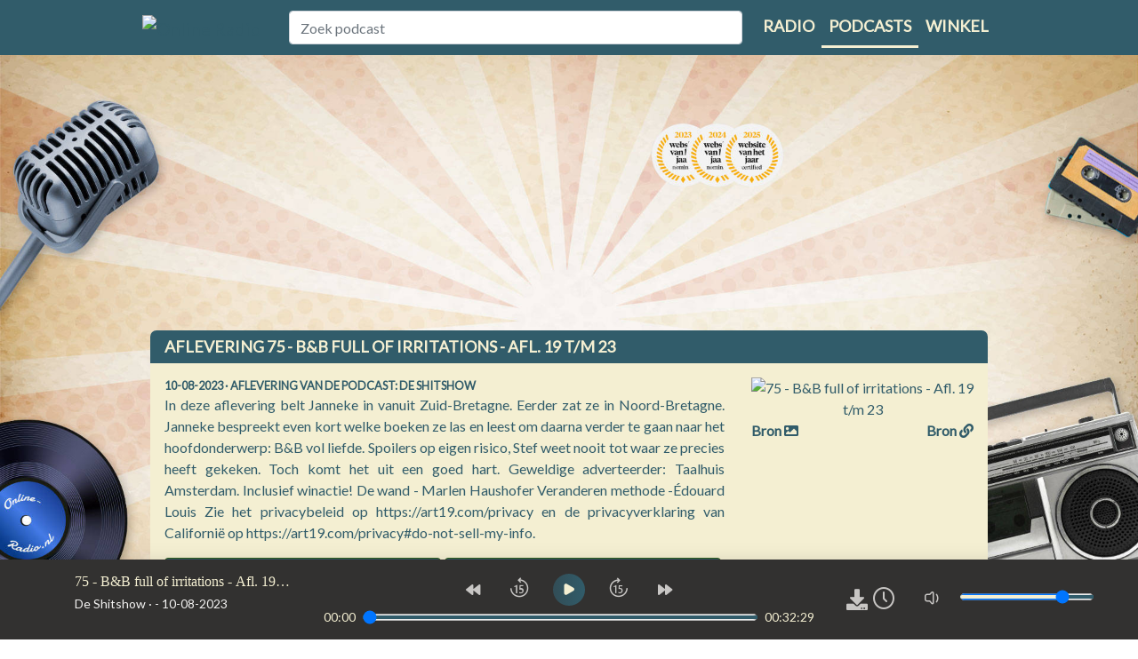

--- FILE ---
content_type: text/html; charset=utf-8
request_url: https://www.online-radio.nl/podcast/de-shitshow/542051
body_size: 7438
content:
<!DOCTYPE html>
<html lang="nl-NL">
<head>
    <title>Podcast 75 - B&amp;B Full Of Irritations - Afl. 19 T/M 23 | De Shitshow</title>
    <meta charset="utf-8" />
    <meta name="viewport" content="width=device-width, initial-scale=1.0" />
    <meta name='description' content='Aflevering 75 - B&amp;B Full Of Irritations - Afl. 19 T/M 23 van de podcast De Shitshow luisteren. Luister ook de andere afleveringen van De Shitshow' />

    
    <meta property="og:locale" content="nl_NL" />
    <meta property="og:type" content="article" />
    <meta property="og:title" content="75 - B&amp;B full of irritations - Afl. 19 t/m 23 - De Shitshow" />
    <meta property="og:description" content="75 - B&amp;B full of irritations - Afl. 19 t/m 23 ☛ Aflevering van de podcast De Shitshow ☛ luister je bij Online-radio.nl ★★★★★ Het platform voor Nederlandstalige podcasts ☛ Meld ook je podcast aan" />
    <meta property="og:url" content="https://www.online-radio.nl/podcast/de-shitshow/542051" />
    <meta property="og:image" content='https://content.production.cdn.art19.com/images/07/de/07/76/07de0776-2abe-46f5-92fc-05e9b9858b72/393ac6e64b50276eb1463beb8d30da8fb1eb07450147dd9b789455dd95b0f82291b1563a86e54f2e6e1cdc8824085c929fe0c0a986d84fdeb391dcb6f656466e.jpeg' />
    <meta property="og:site_name" content="Online-Radio.NL" />
    <meta property="article:tag" content="75 - B&amp;B full of irritations - Afl. 19 t/m 23 luisteren" />
    <meta property="article:tag" content="De Shitshow" />
    <meta property="article:published_time" content="29-8-2023 13:49:42" />
    <meta property="article:modified_time" content="29-8-2023 13:49:42" />
    <meta property="og:updated_time" content="29-8-2023 13:49:42" />

    <meta name="twitter:card" content="summary_large_image">
    <meta name="twitter:image:src" content='https://content.production.cdn.art19.com/images/07/de/07/76/07de0776-2abe-46f5-92fc-05e9b9858b72/393ac6e64b50276eb1463beb8d30da8fb1eb07450147dd9b789455dd95b0f82291b1563a86e54f2e6e1cdc8824085c929fe0c0a986d84fdeb391dcb6f656466e.jpeg'>
    <meta name="twitter:title" content="75 - B&amp;B full of irritations - Afl. 19 t/m 23 - De Shitshow">
    <meta name="twitter:description" content="75 - B&amp;B full of irritations - Afl. 19 t/m 23 ☛ Aflevering van de podcast De Shitshow ☛ luister je bij Online-radio.nl ★★★★★ Het platform voor Nederlandstalige podcasts ☛ Meld ook je podcast aan" />
    <meta name="twitter:domain" content="https://www.online-radio.nl/podcast/de-shitshow/542051">

    <meta name="robots" content="noindex, follow">
    <link rel="canonical" href="https://www.online-radio.nl/podcast/de-shitshow/542051" />


        <link rel="preconnect" href="https://massariuscdn.com" crossorigin="anonymous">
    <link rel="preconnect" href="https://fonts.gstatic.com" crossorigin />

    <link rel="preload" as="style" href="https://fonts.googleapis.com/css?family=Lato&display=swap" />
    <link rel="stylesheet" href="https://fonts.googleapis.com/css?family=Lato&display=swap" media="print" onload="this.media='all'" />

    


    
        <link rel="stylesheet" href="/css/mainpodcast.min.css?v=YA8oYYJI8uE9cb-djwW9vDPguXazupLrZGhnNmzY3yg" />
            <script type="text/javascript" src="https://massariuscdn.com/pubs/online-radio/online-radio_hb_setup.js"></script>
        <!-- Global site tag (gtag.js) - Google Analytics -->
        <script async src="https://www.googletagmanager.com/gtag/js?id=G-BS7RWYF5H6"></script>
        <script>
            window.dataLayer = window.dataLayer || [];
            function gtag() { dataLayer.push(arguments); }
            gtag('js', new Date());
            gtag('config', 'G-BS7RWYF5H6');
            gtag('set', 'content_group', 'Podcast');
            gtag('consent', 'default', {
                ad_storage: 'granted',
                analytics_storage: 'granted',
                ad_personalization: 'granted',
                ad_user_data: 'granted'
            });
                (function ga4_heartbeat() { gtag('event', 'Episode'); setTimeout(ga4_heartbeat, 1 * 60 * 1000) }());
        </script>
    

    <link href="/favicon.ico" rel="shortcut icon" type="image/x-icon" />



</head>
<body>
    
            <div id="containersiteadleft">
                <div id="containeradleft" style="text-align: right">

                    <!-- /13436254/OnlineRadio_LEFT_DFP -->
                    <div id='div-gpt-ad-1507890199346-4'></div>


                </div>
            </div>
            <div id="containersiteadright">
                <div id="containeradright" style="text-align: left">

                    <!-- /13436254/OnlineRadio_RIGHT_DFP -->
                    <div id='div-gpt-ad-1507890199346-5'></div>


                </div>
            </div>
    
    <header>
        <nav class="navbar navbar-expand-lg">
            <div class="container">
                <a class="navbar-brand" href="/">
                    <img class="logo" src="/images/online-radio.png" alt="Online Radio" />
                </a>

                <button class="navbar-toggler custom-toggler" type="button" data-toggle="collapse" data-target="#navbarSupportedContent" aria-controls="navbarSupportedContent" aria-expanded="false" aria-label="Toggle navigation">
                    <span class="navbar-toggler-icon"></span>
                </button>

                <div class="collapse navbar-collapse" id="navbarSupportedContent">
                    <div class="navbar-search">
                        <div class="col-12">
                            <input class="form-control" id="tbSearch" type="search" placeholder="Zoek podcast" aria-label="Zoek podcast" name="podcastsearch" />
                        </div>
                    </div>
                    <ul class="navbar-nav ml-auto">
                        <li class="nav-item">
                            <a class="nav-link" href="/" title="Radio luisteren">Radio</a>
                        </li>
                        <li class="nav-item selected">
                            <a class="nav-link" href="/podcasts" title="Podcasts luisteren">Podcasts</a>
                        </li>
                        <li class="nav-item">
                            <a class="nav-link" href="/winkel" title="Online radio winkel">Winkel</a>
                        </li>
                    </ul>
                </div>
            </div>
        </nav>

            <div id="top_ad-360">
                
                        <!-- /13436254/OnlineRadio_Header_DFP -->
                        <div id='div-gpt-ad-1507890199346-1'></div>
                

            </div>
    </header>


    <div class="container body-content mb-40">
        
<style>
    .body-content {
        background-color: inherit;
    }
</style>


<div class="row">
    <div class="col-lg-12 radio-luisteren-info">
        <div class="radio-luisteren-header">
            <h1>Aflevering 75 - B&amp;B Full Of Irritations - Afl. 19 T/M 23</h1>
        </div>
        <div class="radio-luisteren-text" style="height:unset; max-height:unset;text-align:center;padding-bottom:32px;">
 
            <div class="podcast-image-wrapper">
                <picture class="picture">

                    <img onerror="this.onerror=null;this.src='/images/no-image.jpg';" src="/Podcasts/LoadImageFile?url=https%3A%2F%2Fcontent.production.cdn.art19.com%2Fimages%2F07%2Fde%2F07%2F76%2F07de0776-2abe-46f5-92fc-05e9b9858b72%2F393ac6e64b50276eb1463beb8d30da8fb1eb07450147dd9b789455dd95b0f82291b1563a86e54f2e6e1cdc8824085c929fe0c0a986d84fdeb391dcb6f656466e.jpeg" alt="75 - B&amp;B full of irritations - Afl. 19 t/m 23" />
                    <a class="bron-link-website" href="https://content.production.cdn.art19.com/images/07/de/07/76/07de0776-2abe-46f5-92fc-05e9b9858b72/393ac6e64b50276eb1463beb8d30da8fb1eb07450147dd9b789455dd95b0f82291b1563a86e54f2e6e1cdc8824085c929fe0c0a986d84fdeb391dcb6f656466e.jpeg" target="_blank" title="image">Bron <i class="fa fa-image"></i></a>
                        <a class="bron-link-img" href="https://art19.com/shows/de-shitshow" target="_blank" title="Website">Bron <i class="fa fa-link"></i></a>
                </picture>
            </div>

            <div class="podcast-info" style="text-align:justify;">
                <div class="podcast-title">
                    <div class="podcast-subtitle"><time datetime="10-8-2023 03:00:00">10-08-2023</time> · Aflevering van de podcast: De Shitshow</div>
                </div>
                <div class="description">
                    <p>
                         In deze aflevering belt Janneke in vanuit Zuid-Bretagne. Eerder zat ze in Noord-Bretagne. Janneke bespreekt even kort welke boeken ze las en leest om daarna verder te gaan naar het hoofdonderwerp: B&amp;B vol liefde. Spoilers op eigen risico, Stef weet nooit tot waar ze precies heeft gekeken. Toch komt het uit een goed hart.   Geweldige adverteerder: Taalhuis Amsterdam. Inclusief winactie! De wand - Marlen Haushofer  Veranderen methode -Édouard Louis Zie het privacybeleid op https://art19.com/privacy en de privacyverklaring van Californië op https://art19.com/privacy#do-not-sell-my-info. 
                    </p>
                </div>
                <ul class="action-wrapper clearfix">

                    <li><button class="btn btn-info" id="podSubscribe" data-action="subscribe" data-id="2044"><i class="fa fa-plus-circle"></i> Volg podcast</button></li>
                    <li><button class="btn btn-info share" data-action="share" data-url="https://www.online-radio.nl/podcast/de-shitshow/542051" data-title="75 - B&amp;B full of irritations - Afl. 19 t/m 23"><i class="fa fa-share-alt"></i> Delen</button></li>
                </ul>

            </div>
        </div>
    </div>
</div>

    <a taget="_blank" rel="nofollow" href="https://www.speelgoedwinkel.nl/speelgoed-spel.html?ref=or" title="speelgoedwinkel"><img style="width:100%" src="https://media.online-radio.nl/images/banner-825.png" alt="Speelgoedwinkel" /></a>

<div class="row">
    <div class="col-lg-12 radio-luisteren-info">
        <div class="episodes-container">
            <nav class="navbar navbar-nav">
                <div class="container-fluid">

                    <ul class="nav navbar-nav nav-pills" id="podcast-tab" role="tablist">
                        <li class="nav-item">
                            <a class="nav-link active" id="episodes-tab" data-toggle="pill" href="#episodes" role="tab">Podcast</a>
                        </li>
                        <li class="nav-item">
                            <a class="nav-link" id="related-tab" data-toggle="pill" href="#related" role="tab">Gerelateerd</a>
                        </li>
                            <li class="nav-item">
                                <a class="nav-link" href="https://art19.com/shows/de-shitshow" target="_blank" title="Website">Website</a>
                            </li>
                    </ul>
                </div>
            </nav>
            <div class="episodes-content">
                <div class="tab-content" id="pills-tabContent">
                    <div class="tab-pane fade show active" id="episodes" role="tabpanel">
                        <div class="player-info">
                            <picture class="player-picture"><img onerror="this.onerror=null;this.src='/images/no-image.jpg';" id="player-picture" src="/Podcasts/LoadImageFile?url=https%3A%2F%2Fcontent.production.cdn.art19.com%2Fimages%2F07%2Fde%2F07%2F76%2F07de0776-2abe-46f5-92fc-05e9b9858b72%2F393ac6e64b50276eb1463beb8d30da8fb1eb07450147dd9b789455dd95b0f82291b1563a86e54f2e6e1cdc8824085c929fe0c0a986d84fdeb391dcb6f656466e.jpeg" alt="De Shitshow" title="De Shitshow" loading="lazy"></picture>

                            <div class="player-info-details">
                                <h2 class="player-info-title" title="Titel aflevering"><a href="/podcast/de-shitshow">De Shitshow</a></h2>
                                <p class="player-info-data" title="Podcast - Datum eerste aflevering" style="color: #1f1f1f;">
                                    <span class="player-info-podcast">Gemaakt door: Janneke van der Horst & Stéphanie Hoogenberk / Dag en Nacht Media</span>
                                    <span class="player-info-date">Eerste aflevering: 30-03-2022</span>
                                </p>
                            </div>
                        </div>
                        <p>
                            De podcast <a href="/podcast/de-shitshow">De Shitshow</a> heeft in totaal 159 afleveringen
                        </p>


                        <div class="row mt-4 mb-4">
                            <div class="col-6">
                                    <h4>Vorige aflevering</h4>
                                    <div class="player-info">
                                        <picture class="player-picture"><img onerror="this.onerror=null;this.src='/images/no-image.jpg';" id="player-picture" src="/Podcasts/LoadImageFile?url=https%3A%2F%2Fcontent.production.cdn.art19.com%2Fimages%2F07%2Fde%2F07%2F76%2F07de0776-2abe-46f5-92fc-05e9b9858b72%2F393ac6e64b50276eb1463beb8d30da8fb1eb07450147dd9b789455dd95b0f82291b1563a86e54f2e6e1cdc8824085c929fe0c0a986d84fdeb391dcb6f656466e.jpeg" alt="74 - B&amp;B vol liefde en kritiek - Afl 14 t/m 18" loading="lazy" /></picture>

                                        <div class="player-info-details">
                                            <h2 class="player-info-title" title="Titel aflevering"><a href="/podcast/de-shitshow/540100">74 - B&amp;B vol liefde en kritiek - Afl 14 t/m 18</a></h2>
                                            <p class="player-info-data" title="Podcast - Datum aflevering" style="color: #1f1f1f;">
                                                <span class="player-info-podcast">Maker: Janneke van der Horst & Stéphanie Hoogenberk / Dag en Nacht Media</span>
                                                <span class="player-info-date">Datum:  03-08-2023</span>
                                            </p>
                                        </div>
                                    </div>
                            </div>
                            <div class="col-6">
                                    <h4>Volgende aflevering</h4>
                                    <div class="player-info">
                                        <picture class="player-picture"><img onerror="this.onerror=null;this.src='/images/no-image.jpg';" id="player-picture" src="/Podcasts/LoadImageFile?url=https%3A%2F%2Fcontent.production.cdn.art19.com%2Fimages%2F07%2Fde%2F07%2F76%2F07de0776-2abe-46f5-92fc-05e9b9858b72%2F393ac6e64b50276eb1463beb8d30da8fb1eb07450147dd9b789455dd95b0f82291b1563a86e54f2e6e1cdc8824085c929fe0c0a986d84fdeb391dcb6f656466e.jpeg" alt="76 - B&amp;B vol liefde. Afl 24 t/m 30. " loading="lazy" /></picture>

                                        <div class="player-info-details">
                                            <h2 class="player-info-title" title="Titel aflevering"><a href="/podcast/de-shitshow/542052">76 - B&amp;B vol liefde. Afl 24 t/m 30. </a></h2>
                                            <p class="player-info-data" title="Podcast - Datum aflevering" style="color: #1f1f1f;">
                                                <span class="player-info-podcast">Maker: Janneke van der Horst & Stéphanie Hoogenberk / Dag en Nacht Media</span>
                                                <span class="player-info-date">Datum: 17-08-2023</span>
                                            </p>
                                        </div>
                                    </div>
                            </div>
                        </div>


                        <h3>Soortgelijke podcasts</h3>
                        <ul class="podcast-prop-list">
                                <li>
                                    <span class="badge"><a href="/podcasts/onderwerpen/cultuur">Cultuur</a></span>
                                </li>
                                <li>
                                    <span class="badge"><a href="/podcasts/onderwerpen/humor-comedie">Humor &amp; Comedie</a></span>
                                </li>

                        </ul>

                        <p class="mt-4 small">Disclaimer: De podcast (artwork) is <strong>geembed</strong> op deze pagina en is het eigendom van de eigenaar/ maker van de podcast. Deze is niet op enige wijze geaffilieeerd met <a href="/">Online-Radio.nl</a>. Voor reclamering dient u zich te wenden tot de eigenaar/ maker van deze podcast. </p>

                    </div>
                    <div class="tab-pane fade" id="related" role="tabpanel">
                        <div class="grid list">
                        </div>


                        <h3>Gerelateerde podcasts</h3>
                        <p>Podcasts uit dezelfde categorie</p>

                        <div class="grid">
                                <a class="podcast" href="/podcast/het-compliment">
                                    <div class="card" title="Luister Het Compliment">
                                        <div class="card-picture">
                                            <picture class="picture"><img onerror="this.onerror=null;this.src='/images/no-image.jpg';" width="180" height="180" src="/Podcasts/LoadImageFile?url=https%3A%2F%2Fd3t3ozftmdmh3i.cloudfront.net%2Fstaging%2Fpodcast_uploaded_nologo%2F31067352%2F7f879badc881d3c7.jpeg" alt="Het Compliment" loading="lazy" /></picture>
                                            <div class="item-bg-deco"></div>
                                            <div class="item-primary-action"></div>
                                            <!--<div class="item-actions visible">
                                            <span class="fa fa-check-circle"></span>-->
                                            <!--</div>-->
                                        </div>
                                        <div class="card-info">
                                            <h3 class="card-title" title="Het Compliment">Het Compliment</h3>
                                            <span class="card-subtitle">Thijs van Litsenburg</span>
                                        </div>
                                    </div>
                                </a>
                                <a class="podcast" href="/podcast/de-bonjo-bajes-podcast">
                                    <div class="card" title="Luister De Bonjo Bajes Podcast">
                                        <div class="card-picture">
                                            <picture class="picture"><img onerror="this.onerror=null;this.src='/images/no-image.jpg';" width="180" height="180" src="/Podcasts/LoadImageFile?url=https%3A%2F%2Fassets.pippa.io%2Fshows%2Fcover%2F1746691963842-a665def4-0f57-454f-b450-c8367bfabdb7.jpeg" alt="De Bonjo Bajes Podcast" loading="lazy" /></picture>
                                            <div class="item-bg-deco"></div>
                                            <div class="item-primary-action"></div>
                                            <!--<div class="item-actions visible">
                                            <span class="fa fa-check-circle"></span>-->
                                            <!--</div>-->
                                        </div>
                                        <div class="card-info">
                                            <h3 class="card-title" title="De Bonjo Bajes Podcast">De Bonjo Bajes Podcast</h3>
                                            <span class="card-subtitle">Bonjo</span>
                                        </div>
                                    </div>
                                </a>
                                <a class="podcast" href="/podcast/miles-away">
                                    <div class="card" title="Luister Miles Away">
                                        <div class="card-picture">
                                            <picture class="picture"><img onerror="this.onerror=null;this.src='/images/no-image.jpg';" width="180" height="180" src="/Podcasts/LoadImageFile?url=https%3A%2F%2Fd3t3ozftmdmh3i.cloudfront.net%2Fproduction%2Fpodcast_uploaded_nologo%2F13361209%2F13361209-1621706120266-7056f757b0fd3.jpg" alt="Miles Away" loading="lazy" /></picture>
                                            <div class="item-bg-deco"></div>
                                            <div class="item-primary-action"></div>
                                            <!--<div class="item-actions visible">
                                            <span class="fa fa-check-circle"></span>-->
                                            <!--</div>-->
                                        </div>
                                        <div class="card-info">
                                            <h3 class="card-title" title="Miles Away">Miles Away</h3>
                                            <span class="card-subtitle">Paul van Hooff & Oskar Verkamman</span>
                                        </div>
                                    </div>
                                </a>
                                <a class="podcast" href="/podcast/onwijs-diep">
                                    <div class="card" title="Luister Onwijs Diep">
                                        <div class="card-picture">
                                            <picture class="picture"><img onerror="this.onerror=null;this.src='/images/no-image.jpg';" width="180" height="180" src="/Podcasts/LoadImageFile?url=https%3A%2F%2Fapp.springcast.fm%2Fstorage%2Fartwork%2F3810%2F17176%2FbL6mi7nRuIFPktUCrM0OZHHK53OCsshM7VnoQOff.jpg" alt="Onwijs Diep" loading="lazy" /></picture>
                                            <div class="item-bg-deco"></div>
                                            <div class="item-primary-action"></div>
                                            <!--<div class="item-actions visible">
                                            <span class="fa fa-check-circle"></span>-->
                                            <!--</div>-->
                                        </div>
                                        <div class="card-info">
                                            <h3 class="card-title" title="Onwijs Diep">Onwijs Diep</h3>
                                            <span class="card-subtitle">Onwijs Diep</span>
                                        </div>
                                    </div>
                                </a>
                                <a class="podcast" href="/podcast/kolder-in-de-voetsporen-van-toon">
                                    <div class="card" title="Luister Kolder: in de voetsporen van Toon">
                                        <div class="card-picture">
                                            <picture class="picture"><img onerror="this.onerror=null;this.src='/images/no-image.jpg';" width="180" height="180" src="/Podcasts/LoadImageFile?url=https%3A%2F%2Fwww.omnycontent.com%2Fd%2Fprograms%2Ffdd7ab40-270d-4a1e-a257-acd200da1324%2F901115ce-2d58-48a6-aede-b29e010a9217%2Fimage.jpg%3Ft%3D1741795931%26size%3DLarge" alt="Kolder: in de voetsporen van Toon" loading="lazy" /></picture>
                                            <div class="item-bg-deco"></div>
                                            <div class="item-primary-action"></div>
                                            <!--<div class="item-actions visible">
                                            <span class="fa fa-check-circle"></span>-->
                                            <!--</div>-->
                                        </div>
                                        <div class="card-info">
                                            <h3 class="card-title" title="Kolder: in de voetsporen van Toon">Kolder: in de voetsporen van Toon</h3>
                                            <span class="card-subtitle">De Limburger</span>
                                        </div>
                                    </div>
                                </a>
                        </div>

                        <div class="grid">
                        </div>

                    </div>

                </div>
            </div>
        </div>
    </div>
</div>






    </div>

    

    <div class="footerPlayer" style="display:block;">
        <div class="player">
            <div class="player-info">
                <picture class="player-picture"><img onerror="this.onerror=null;this.src='/images/no-image.jpg';" id="player-picture" src="/Podcasts/LoadImageFile?url=https%3A%2F%2Fcontent.production.cdn.art19.com%2Fimages%2F07%2Fde%2F07%2F76%2F07de0776-2abe-46f5-92fc-05e9b9858b72%2F393ac6e64b50276eb1463beb8d30da8fb1eb07450147dd9b789455dd95b0f82291b1563a86e54f2e6e1cdc8824085c929fe0c0a986d84fdeb391dcb6f656466e.jpeg" alt="" loading="lazy"></picture>

                <div class="player-info-details">
                    <h2 class="player-info-title" title="Titel aflevering">75 - B&amp;B full of irritations - Afl. 19 t/m 23</h2>
                    <p class="player-info-data" title="Podcast - Datum aflevering">
                        <span class="player-info-podcast">De Shitshow  · </span>
                        <span class="player-info-date">10-08-2023</span>
                    </p>
                </div>
            </div>

            <div class="player-controls">
                <audio id="podAudio" src="https://rss.art19.com/episodes/660db82a-64fe-404c-9eef-e8e61a01bf03.mp3?rss_browser=BAhJIgxNb3ppbGxhBjoGRVQ%3D--4f04cd103bfdd3e94cbbb356ead53321a4d63e94"></audio>
                <div class="player-controls-buttons">
                    <button class="buttonIcon player-actions-speed" title="Listen Later" id="podControlSpeedBack"><i class="fa fa-backward"></i></button>
                    <button class="buttonIcon" title="15 seconden terug" id="podControl15back"><span class="player-controls-jump icon-back-15"></span></button>
                    <button class="buttonIcon player-controls-action" id="podControl"><span class="icon-play"></span></button>
                    <button class="buttonIcon" title="15 seconden vooruit" id="podControl15forward"><span class="player-controls-jump icon-forward-15"></span></button>
                    <button class="buttonIcon player-actions-speed" title="Listen Later" id="podControlSpeedForward"><i class="fa fa-forward"></i></button>
                </div>
                <div class="player-duration-bar">
                    <span id="podCurrentTime">00:00</span>
                    <input id="podPlayerDurationBar" type="range" min="0" max="1949" step="1" value="0">
                    <span id="podDuration">00:32:29</span>
                </div>
                <div id="podPlayerSpeed"></div>

            </div>

            <div class="player-actions">
                <!--<button class="buttonIcon player-actions-share" title="Listen Together" id="podControl"><span class="icon-listen-together"></span></button>-->
                <a href="https://rss.art19.com/episodes/660db82a-64fe-404c-9eef-e8e61a01bf03.mp3?rss_browser=BAhJIgxNb3ppbGxhBjoGRVQ%3D--4f04cd103bfdd3e94cbbb356ead53321a4d63e94" download="filename.mp3" target="_blank" id="player-download" class="buttonIcon player-actions-download"><i class="fa fa-download"></i></a>
                <button class="buttonIcon player-actions-later" title="Listen Later" id="podControlListenLater" data-id="0" data-action="listenlater"><span class="icon-listen-later-line"></span></button>
                <button class="buttonIcon player-actions-volume" title="Mute" id="podControlMute"><span class="icon-sound-medium"></span></button>

                <div class="player-volume-bar"><input id="podPlayerVolumeBar" type="range" min="0" max="100" step="1" value="80"></div>
            </div>
        </div>
    </div>


    <footer>
        <div class="container">
            <div class="row">
                <div id="copyright" class="col-lg-6">
                    <span>&copy; 2026 <a href="https://www.online-radio.nl/podcasts">Podcasts luisteren</a> doe je bij <a href="https://www.online-radio.nl">Online radio</a>!</span>
                </div>
                <div id="nav-footer-links" class="col-lg-6">
                    <ul>
                        <li><a href="/podcasts/add">Podcast toevoegen</a></li>
                        <li> | </li>
                        <li><a href="/partners">Partners</a></li>
                        <li> | </li>
                        <li><a href="/privacy">Privacy</a></li>
                        <li> | </li>
                        <li><a href="/contact">Contact</a></li>
                    </ul>
                </div>
            </div>
        </div>
    </footer>



    

    
        <script src="/js/mainpodcast.min.js?v=A8bdOroAGDqJM4BbdzfXSnZMa1BsiHRvyolgRFYgCUk"></script>
    

    <script>
        $(document).ready(function () {
            $('#tbSearch').autocomplete({
                serviceUrl: '/podcasts/index?handler=Search',
                zIndex: 999999,
                onSelect: function (suggestion) {
                    window.location = suggestion.data;
                }
            });
        });
    </script>

    
    <script src="/js/podcast.js"></script>

</body>
</html>


--- FILE ---
content_type: application/javascript
request_url: https://www.online-radio.nl/js/podcast.js
body_size: 2976
content:
/*!
 * PODCAST PLAYER V1.0
 * Copyright (C) MADUNET
 * https://www.madunet.nl
 */


var episodeId = 0;

var podAudio = document.getElementById('podAudio');
var podControl = document.getElementById('podControl');
var podControl15back = document.getElementById('podControl15back');
var podControl15forward = document.getElementById('podControl15forward');
var podPlayerSpeed = document.getElementById('podPlayerSpeed');
var podCurrentTime = document.getElementById('podCurrentTime');
var podPlayerVolumeBar = document.getElementById("podPlayerVolumeBar");
var podPlayerDurationBar = document.getElementById("podPlayerDurationBar");
var podSubscribe = document.getElementById("podSubscribe");

podAudio.volume = 0.8;
podAudio.ontimeupdate = () => {

    podPlayerDurationBar.value = podAudio.currentTime;
    podCurrentTime.innerHTML = getTimeString(podAudio.currentTime);
    setBackgroundSize(podPlayerDurationBar);
}

var subscribedTo = readCookie('podcasts');
if (subscribedTo != null) {
if (subscribedTo.indexOf(podSubscribe.getAttribute('data-id') + "|") > -1) {
    podSubscribe.setAttribute('data-action', 'unsubscribe');
    podSubscribe.innerHTML = '<i class="fa fa-check-circle"></i> Volgend';
    }
}

podSubscribe.onclick = function () {
    var podcast = $(this);

    if (podcast.data('action') == 'subscribe') {
        podcast.data('action', 'unsubscribe');
        $(this).html('<i class="fa fa-check-circle"></i> Volgend');
        subscribedTo = podcast.data('id') + "|" + subscribedTo;
    }
    else {
        podcast.data('action', 'subscribe');
        $(this).html('<i class="fa fa-plus-circle"></i> Volgen');
        subscribedTo = subscribedTo.replace(podcast.data('id') + "|", "")
    }
    createCookie("podcasts", subscribedTo, 30);

    return false;
};


$(".share").click(async function () {
    var shareItem = $(this);

    shareData = {
        title: shareItem.data('title'),
        text: 'Available at online-radio.nl',
        url: shareItem.data('url')
    }

    try {
        await navigator.share(shareData)
    } catch (err) {
    }
});


$(".podControl").click(function () {
    var episode = $(this);

    var pause = episode[0].innerHTML === '<span class="icon-pause"></span>';
    episode[0].innerHTML = pause ? '<span class="icon-play"></span>' : '<span class="icon-pause"></span>';
    podControl.innerHTML = pause ? '<span class="icon-play"></span>' : '<span class="icon-pause"></span>';

    if (listenLater != null && listenLater.indexOf(episode.data('id') + "|") > -1) {
        podControlListenLater.setAttribute('data-action', '');
        podControlListenLater.innerHTML = '<span class="icon-listen-later-fill"></span>';
    }
    else {
        podControlListenLater.setAttribute('data-action', 'listenlater');
        podControlListenLater.innerHTML = '<span class="icon-listen-later-line"></span>';
    }

    if (!pause && episode.data('id') != episodeId) {

        //remove all playing icons
        $('.podControl').not(this).find("span").removeClass("icon-pause").addClass("icon-play");

        //only if other episode is clicked
        $('#player-picture').attr("src", episode.data('picture'));
        $('.player-info-title').html(episode.data('title'));
        $('.player-info-podcast').html(episode.data('podcasttitle'));
        $('.player-info-date').html(episode.data('pubdate'));
        $('#podPlayerDurationBar').attr("max", episode.data('length'));
        $('#podAudio').attr("src", episode.data('stream'));
        $('#player-download').attr("href", episode.data('stream'));

        var epLength = episode.data('length');
        lenMinutes = Math.floor(epLength / 60);
        lenSeconds = Math.floor(epLength - lenMinutes * 60);
        if (lenSeconds < 10) { lenSeconds = "0" + lenSeconds; }
        if (lenMinutes < 10) { lenMinutes = "0" + lenMinutes; }
        $('#podDuration').html(lenMinutes + ":" + lenSeconds);

    }

    $('.icon-play-animated').remove();
    if (pause) {
        $(this).next().after('<div class="icon-play-animated"><img src="/images/volumeno.gif" alt="geluid is gestopt" /></div>');
    } else {
        $(this).next().after('<div class="icon-play-animated"><img src="/images/volume.gif" alt="geluid speelt af" /></div>');
    }

    $('.footerPlayer').show();

    episodeId = episode.data('id');
    var method = pause ? 'pause' : 'play';
    podAudio[method]();

    return false;
});


var listenLater = readCookie('listenlater');
$('.episodeListenlater').each(function () {
    var episode = $(this);
    if (listenLater != null && listenLater.indexOf(episode.data('id') + "|") > -1) {
        episode.html('<i class="fas fa-clock"></i>');
    }
});

$(".episodeListenlater").click(function () {
    var episode = $(this);

    //var isListenLater = episode.html() === '<i class="fas fa-clock"></i>';
    //isListenLater ? episode.html('<i class="far fa-clock"></i>') : episode.html('<i class="fas fa-clock"></i>');

    if (episode.html() === '<i class="far fa-clock"></i>') {
        episode.html('<i class="fas fa-clock"></i>');
        listenLater = episode.data('id') + "|" + listenLater;
    }
    else {
        episode.html('<i class="far fa-clock"></i>');
        listenLater = listenLater.replace(episode.data('id') + "|", "")
    }
    createCookie("listenlater", listenLater, 30);

    return false;
});

var listened = readCookie('listened');
$('.episodeListened').each(function () {
    var episode = $(this);
    if (listened != null && listened.indexOf(episode.data('id') + "|") > -1) {
        episode.html('<i class="fas fa-check-circle"></i>');
    }
});

$(".episodeListened").click(function () {
    var episode = $(this);

    //var isListened = episode.html() === '<i class="fas fa-check-circle"></i>';
    //isListened ? episode.html('<i class="far fa-check-circle"></i>') : episode.html('<i class="fas fa-check-circle"></i>');

    if (episode.html() === '<i class="far fa-check-circle"></i>') {
        episode.html('<i class="fas fa-check-circle"></i>');
        listened = episode.data('id') + "|" + listened;
    }
    else {
        episode.html('<i class="far fa-check-circle"></i>');
        listened = listened.replace(episode.data('id') + "|", "")
    }
    createCookie("listened", listened, 30);

    return false;
});


//*****  Pod player functions  ****//

function setBackgroundSize(input) {
    input.style.setProperty("--current-width", `${getBackgroundSize(input)}%`);
}
setBackgroundSize(podPlayerDurationBar);
setBackgroundSize(podPlayerVolumeBar);

function getBackgroundSize(input) {
    const min = +input.min || 0;
    const max = +input.max || 100;
    const value = +input.value;

    const size = (value - min) / (max - min) * 100;

    return size;
}

function getTimeString(currentTime) {
    currentMinutes = Math.floor(currentTime / 60);
    currentSeconds = Math.floor(currentTime - currentMinutes * 60);
    if (currentSeconds < 10) { currentSeconds = "0" + currentSeconds; }
    if (currentMinutes < 10) { currentMinutes = "0" + currentMinutes; }
    return currentMinutes + ":" + currentSeconds;
}

podControl.onclick = function () {
    var pause = podControl.innerHTML === '<span class="icon-pause"></span>';
    podControl.innerHTML = pause ? '<span class="icon-play"></span>' : '<span class="icon-pause"></span>';
    $('.podControl[data-id=' + episodeId + ']').html(podControl.innerHTML);
    $('.icon-play-animated').remove();

    //set also icon of playing episode
    if (pause) {
        $('.podControl[data-id=' + episodeId + ']').next().after('<div class="icon-play-animated"><img src="/images/volumeno.gif" alt="geluid is gestopt" /></div>');
    } else {
        $('.podControl[data-id=' + episodeId + ']').next().after('<div class="icon-play-animated"><img src="/images/volume.gif" alt="geluid speelt af" /></div>');
    }
    var method = pause ? 'pause' : 'play';
    podAudio[method]();

    return false;
};
podControl15back.onclick = function () {
    //console.log('15back');
    podAudio.currentTime -= 15;
    return false;
};
podControl15forward.onclick = function () {
    //console.log('15forward');
    podAudio.currentTime += 15;
    return false;
};
podControlSpeedBack.onclick = function () {
    //console.log('podControlSpeedBack');

    if (podAudio.playbackRate.toFixed(1) > 0.4) {

        podAudio.playbackRate = podAudio.playbackRate - 0.2;
        podPlayerSpeed.innerHTML = podAudio.playbackRate.toFixed(1) + "x";
        if (podAudio.playbackRate == 1)
            podPlayerSpeed.innerHTML = "";
    }
    return false;
};
podControlSpeedForward.onclick = function () {
    //console.log('podControlSpeedForward');
    if (podAudio.playbackRate.toFixed(1) < 2.0) {
        podAudio.playbackRate = podAudio.playbackRate + 0.2;
        podPlayerSpeed.innerHTML = podAudio.playbackRate.toFixed(1) + "x";
        if (podAudio.playbackRate == 1)
            podPlayerSpeed.innerHTML = "";
    }
    return false;
};

podControlListenLater.onclick = function () {
    console.log('podControlListenLater');
    //var listenlater = podControlListenLater.innerHTML === '<span class="icon-listen-later-line"></span>';
    //podControlListenLater.innerHTML = listenlater ? '<span class="icon-listen-later-fill"></span>' : '<span class="icon-listen-later-line"></span>';

    var episode = $(this);

    if (episode.data('action') == 'listenlater') {
        episode.data('action','');
        podControlListenLater.innerHTML = '<span class="icon-listen-later-fill"></span>';
        listenLater = episodeId + "|" + listenLater;
    }
    else {
        episode.data('action','listenlater');
        podControlListenLater.innerHTML = '<span class="icon-listen-later-line"></span>';
        listenLater = listenLater.replace(episodeId + "|", "")
    }
    createCookie("listenlater", listenLater, 30);

    return false;
};
podControlMute.onclick = function () {
    console.log('podControlMute');

    var muted = podControlMute.innerHTML === '<span class="icon-sound-mute"></span>';
    podControlMute.innerHTML = muted ? '<span class="icon-sound-medium"></span>' : '<span class="icon-sound-mute"></span>';
    podAudio.muted = !muted;


    return false;
};


podPlayerVolumeBar.oninput = function () {
    podAudio.volume = podPlayerVolumeBar.value / 100;
    setBackgroundSize(podPlayerVolumeBar);
}

podPlayerDurationBar.oninput = function () {
    podAudio.currentTime = podPlayerDurationBar.value;
    podCurrentTime.innerHTML = getTimeString(podAudio.currentTime);
    setBackgroundSize(podPlayerDurationBar);
}


/*** Other ***/

function createCookie(name, value, days) {
    if (days) {
        var date = new Date();
        date.setTime(date.getTime() + (days * 24 * 60 * 60 * 1000));
        var expires = "; expires=" + date.toGMTString();
    }
    else var expires = "";
    document.cookie = name + "=" + value + expires + "; path=/";
}

function readCookie(name) {
    var nameEQ = name + "=";
    var ca = document.cookie.split(';');
    for (var i = 0; i < ca.length; i++) {
        var c = ca[i];
        while (c.charAt(0) == ' ') c = c.substring(1, c.length);
        if (c.indexOf(nameEQ) == 0) return c.substring(nameEQ.length, c.length);
    }
    return null;
}

function eraseCookie(name) {
    createCookie(name, "", -1);
}
